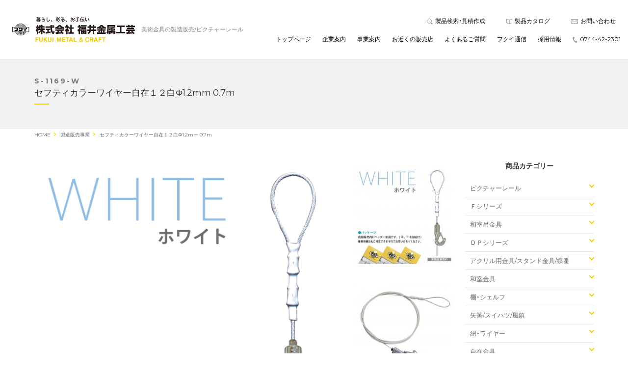

--- FILE ---
content_type: text/html; charset=UTF-8
request_url: https://fukuikinzokukougei.com/item/s-1169-w
body_size: 49454
content:
<!DOCTYPE html>
<html lang="ja">
  <head>
    <meta charset="UTF-8">
    <meta name="viewport" content="width=device-width, initial-scale=1, minimum-scale=1, maximum-scale=1, user-scalable=no">
    <title>S-1169-W | 株式会社福井金属工芸 ピクチャーレール</title>
    <meta name="author" content="株式会社福井金属工芸 ピクチャーレール">
    <meta name="format-detection" content="telephone=no">
    <link rel="shortcut icon" type="image/x-icon" href="assets/images/share/favicon.ico">
    <!-- Facebook-->
    <meta property="og:locale" content="ja_JP">
    <meta property="og:type" content="website">
    <meta property="og:title" content="株式会社福井金属工芸 ピクチャーレール">
    <meta property="og:description" content="美術金具の製造販売をしております福井金属工芸のコーポレートサイトです。奈良の櫻井に拠点を置いて全国に発送しております。">
    <meta property="og:url" content="http://fukuikinzokukougei.com/">
    <meta property="og:site_name" content="Tabio">
    <meta property="og:image" content="https://fukuikinzokukougei.com/wp-content/themes/fukuimetal/assets/images/share/ogp.jpg">
    <!-- Twitter-->
    <meta name="twitter:card" content="summary">
    <meta property="og:url" content="http://fukuikinzokukougei.com/">
    <meta property="og:title" content="株式会社福井金属工芸 ピクチャーレール">
    <meta property="og:description" content="美術金具の製造販売をしております福井金属工芸のコーポレートサイトです。奈良の櫻井に拠点を置いて全国に発送しております。">
    <meta property="og:image" content="https://fukuikinzokukougei.com/wp-content/themes/fukuimetal/assets/images/share/ogp.jpg">
    
    <meta name="google-site-verification" content="ngBeHhvD8JFc86r75kVk5r9-fcOCahjFV6gdLwc0NNE" />
    <title>S-1169-W &#8211; 株式会社福井金属工芸 ピクチャーレール</title>

<!-- All in One SEO Pack 2.4 by Michael Torbert of Semper Fi Web Design[198,237] -->
<link rel="canonical" href="https://fukuikinzokukougei.com/item/s-1169-w" />
<!-- /all in one seo pack -->
<link rel='dns-prefetch' href='//www.google.com' />
<link rel='dns-prefetch' href='//s.w.org' />
		<script type="text/javascript">
			window._wpemojiSettings = {"baseUrl":"https:\/\/s.w.org\/images\/core\/emoji\/2.3\/72x72\/","ext":".png","svgUrl":"https:\/\/s.w.org\/images\/core\/emoji\/2.3\/svg\/","svgExt":".svg","source":{"concatemoji":"https:\/\/fukuikinzokukougei.com\/wp-includes\/js\/wp-emoji-release.min.js?ver=4.8.2"}};
			!function(a,b,c){function d(a){var b,c,d,e,f=String.fromCharCode;if(!k||!k.fillText)return!1;switch(k.clearRect(0,0,j.width,j.height),k.textBaseline="top",k.font="600 32px Arial",a){case"flag":return k.fillText(f(55356,56826,55356,56819),0,0),b=j.toDataURL(),k.clearRect(0,0,j.width,j.height),k.fillText(f(55356,56826,8203,55356,56819),0,0),c=j.toDataURL(),b!==c&&(k.clearRect(0,0,j.width,j.height),k.fillText(f(55356,57332,56128,56423,56128,56418,56128,56421,56128,56430,56128,56423,56128,56447),0,0),b=j.toDataURL(),k.clearRect(0,0,j.width,j.height),k.fillText(f(55356,57332,8203,56128,56423,8203,56128,56418,8203,56128,56421,8203,56128,56430,8203,56128,56423,8203,56128,56447),0,0),c=j.toDataURL(),b!==c);case"emoji4":return k.fillText(f(55358,56794,8205,9794,65039),0,0),d=j.toDataURL(),k.clearRect(0,0,j.width,j.height),k.fillText(f(55358,56794,8203,9794,65039),0,0),e=j.toDataURL(),d!==e}return!1}function e(a){var c=b.createElement("script");c.src=a,c.defer=c.type="text/javascript",b.getElementsByTagName("head")[0].appendChild(c)}var f,g,h,i,j=b.createElement("canvas"),k=j.getContext&&j.getContext("2d");for(i=Array("flag","emoji4"),c.supports={everything:!0,everythingExceptFlag:!0},h=0;h<i.length;h++)c.supports[i[h]]=d(i[h]),c.supports.everything=c.supports.everything&&c.supports[i[h]],"flag"!==i[h]&&(c.supports.everythingExceptFlag=c.supports.everythingExceptFlag&&c.supports[i[h]]);c.supports.everythingExceptFlag=c.supports.everythingExceptFlag&&!c.supports.flag,c.DOMReady=!1,c.readyCallback=function(){c.DOMReady=!0},c.supports.everything||(g=function(){c.readyCallback()},b.addEventListener?(b.addEventListener("DOMContentLoaded",g,!1),a.addEventListener("load",g,!1)):(a.attachEvent("onload",g),b.attachEvent("onreadystatechange",function(){"complete"===b.readyState&&c.readyCallback()})),f=c.source||{},f.concatemoji?e(f.concatemoji):f.wpemoji&&f.twemoji&&(e(f.twemoji),e(f.wpemoji)))}(window,document,window._wpemojiSettings);
		</script>
		<style type="text/css">
img.wp-smiley,
img.emoji {
	display: inline !important;
	border: none !important;
	box-shadow: none !important;
	height: 1em !important;
	width: 1em !important;
	margin: 0 .07em !important;
	vertical-align: -0.1em !important;
	background: none !important;
	padding: 0 !important;
}
</style>
<link rel='stylesheet' id='contact-form-7-css'  href='https://fukuikinzokukougei.com/wp-content/plugins/contact-form-7/includes/css/styles.css?ver=4.9' type='text/css' media='all' />
<link rel='stylesheet' id='meteor-slides-css'  href='https://fukuikinzokukougei.com/wp-content/plugins/meteor-slides/css/meteor-slides.css?ver=1.0' type='text/css' media='all' />
<link rel='stylesheet' id='wp-pagenavi-css'  href='https://fukuikinzokukougei.com/wp-content/plugins/wp-pagenavi/pagenavi-css.css?ver=2.70' type='text/css' media='all' />
<script type='text/javascript' src='https://fukuikinzokukougei.com/wp-includes/js/jquery/jquery.js?ver=1.12.4'></script>
<script type='text/javascript' src='https://fukuikinzokukougei.com/wp-includes/js/jquery/jquery-migrate.min.js?ver=1.4.1'></script>
<script type='text/javascript' src='https://fukuikinzokukougei.com/wp-content/plugins/meteor-slides/js/jquery.cycle.all.js?ver=4.8.2'></script>
<script type='text/javascript' src='https://fukuikinzokukougei.com/wp-content/plugins/meteor-slides/js/jquery.metadata.v2.js?ver=4.8.2'></script>
<script type='text/javascript' src='https://fukuikinzokukougei.com/wp-content/plugins/meteor-slides/js/jquery.touchwipe.1.1.1.js?ver=4.8.2'></script>
<script type='text/javascript'>
/* <![CDATA[ */
var meteorslidessettings = {"meteorslideshowspeed":"1000","meteorslideshowduration":"4000","meteorslideshowheight":"490","meteorslideshowwidth":"960","meteorslideshowtransition":"fade"};
/* ]]> */
</script>
<script type='text/javascript' src='https://fukuikinzokukougei.com/wp-content/plugins/meteor-slides/js/slideshow.js?ver=4.8.2'></script>
<link rel='https://api.w.org/' href='https://fukuikinzokukougei.com/wp-json/' />
<link rel="EditURI" type="application/rsd+xml" title="RSD" href="https://fukuikinzokukougei.com/xmlrpc.php?rsd" />
<link rel="wlwmanifest" type="application/wlwmanifest+xml" href="https://fukuikinzokukougei.com/wp-includes/wlwmanifest.xml" /> 
<link rel='prev' title='S-1169WW' href='https://fukuikinzokukougei.com/item/s-1169ww' />
<link rel='next' title='S-1168WW' href='https://fukuikinzokukougei.com/item/s-1168ww' />
<meta name="generator" content="WordPress 4.8.2" />
<link rel='shortlink' href='https://fukuikinzokukougei.com/?p=2369' />
<link rel="alternate" type="application/json+oembed" href="https://fukuikinzokukougei.com/wp-json/oembed/1.0/embed?url=https%3A%2F%2Ffukuikinzokukougei.com%2Fitem%2Fs-1169-w" />
<link rel="alternate" type="text/xml+oembed" href="https://fukuikinzokukougei.com/wp-json/oembed/1.0/embed?url=https%3A%2F%2Ffukuikinzokukougei.com%2Fitem%2Fs-1169-w&#038;format=xml" />
    <link rel="stylesheet" href="https://fukuikinzokukougei.com/wp-content/themes/fukuimetal/assets/css/slick.css?2022-11-01-054424">
    <link rel="stylesheet" href="https://fukuikinzokukougei.com/wp-content/themes/fukuimetal/assets/css/slick-theme.css?2022-11-01-054424">
    <link rel="stylesheet" href="https://fukuikinzokukougei.com/wp-content/themes/fukuimetal/assets/css/bootstrap.css?2022-11-01-054424">
    <link rel="stylesheet" href="https://fukuikinzokukougei.com/wp-content/themes/fukuimetal/assets/css/share.css?2023-12-05-032354">
  </head>
  <body>
    <div id="lock">Loading...</div>
	  <header id="globalHeader">
      <div class="navbar navbar-expand-lg navbar-light bg-light">
        <div class="container-fluid">
			<div class="navbar-brand" href="">
        <a href="https://fukuikinzokukougei.com" title="株式会社福井金属工芸 ピクチャーレール"><img src="https://fukuikinzokukougei.com/wp-content/themes/fukuimetal/assets/images/share/logo.svg" alt="株式会社福井金属工芸 ピクチャーレール" width="250"/></a>
        <h1>美術金具の製造販売/ピクチャーレール</h1>
			</div>
          <button type="button" class="toggle">
            <div class="navbar-toggle-anime">
              <span class="icon-bar"></span>
              <span class="icon-bar"></span>
              <span class="icon-bar"></span>
            </div>
          </button>
          <nav class="collapse navbar-collapse justify-content-end" id="navbar">
            <div class="navbar-nav">
              <ul class="nav-first">
                <li><a href="https://fukuikinzokukougei.com/products/#mitsumori" target="_blank"><i><img src="https://fukuikinzokukougei.com/wp-content/themes/fukuimetal/assets/images/share/icon_search.svg" alt="" width="12" height="12"/></i>製品検索・見積作成</a></li>
                <li><a href="https://fukuikinzokukougei.com/catalog/" target="_blank"><i><img src="https://fukuikinzokukougei.com/wp-content/themes/fukuimetal/assets/images/share/icon_catalog.svg" alt="" width="12" height="11"/></i>製品カタログ</a></li>
                <li><a href="https://fukuikinzokukougei.com/contact/"><i><img src="https://fukuikinzokukougei.com/wp-content/themes/fukuimetal/assets/images/share/icon_contact.svg" alt="" width="14" height="9"/></i>お問い合わせ</a></li>
              </ul>
              <ul class="nav-second">
                <li><a href="https://fukuikinzokukougei.com/">トップページ</a></li>
                <li><a href="https://fukuikinzokukougei.com/company/">企業案内</a></li>
                <li><a href="https://fukuikinzokukougei.com/service/">事業案内</a></li>
                <li><a href="https://fukuikinzokukougei.com/shoptop/">お近くの販売店</a></li>
                <li><a href="https://fukuikinzokukougei.com/faq/">よくあるご質問</a></li>
                <li><a href="https://fukuikinzokukougei.com/media/">フクイ通信</a></li>
                <li><a href="https://fukuikinzokukougei.com/recruit/">採用情報</a></li>
                <li class="tel"><a href="tel:0744422301"><i><img src="https://fukuikinzokukougei.com/wp-content/themes/fukuimetal/assets/images/share/icon_tel.svg" alt="" width="10" height="12"/></i>0744-42-2301</a></li>
              </ul>
            </div>
          </nav>
        </div>
      </div>
    </header>
    <main>
            <div class="itemPageTitle">
        <div class="container">
          <p>S-1169-W</p>
          <h1>セフティカラーワイヤー自在１２白Φ1.2mm 0.7m</h1>
        </div>
      </div>
      <div class="container">
        <div class="bNav">
          <ul class="breadcrumb__list" itemscope itemtype="https://schema.org/BreadcrumbList">
            <li class="breadcrumb__item" itemprop="itemListElement" itemscope itemtype="https://schema.org/ListItem">
              <a href="https://fukuikinzokukougei.com" itemprop="item">
                <span itemprop="name">HOME</span>
              </a>
              <meta itemprop="position" content="1" />
            </li>
            <li class="breadcrumb__item" itemprop="itemListElement" itemscope itemtype="https://schema.org/ListItem">
              <a href="https://fukuikinzokukougei.com/products/" itemprop="item">
                <span itemprop="name">製造販売事業</span>
              </a>
              <meta itemprop="position" content="1" />
            </li>
            <li class="breadcrumb__item last">セフティカラーワイヤー自在１２白Φ1.2mm 0.7m</li>
          </ul>
        </div>
      </div>
      
      <section id="products" class="itemPage">
        <div class="container">
          <div class="row">
            <div class="col-sm-12">
              <div class="row">
                <div class="col-sm-9">
                    <div id="main">
                      <div class="item clearfix">

                        <div class="left_box">
                          
                          <div class="itemContent">
                                                                                                                                           </div>
                          
                                                    <div class="row">
                            <div class="col-sm-9 photo"><img src="https://fukuikinzokukougei.com/wp-content/uploads/00e5660aa711c5b0c50bc4eae38d8699.jpg" width="100%" alt="S-1169-W" /></div>
                            <ul class="col-sm-3 thumb">
                              <li><a href="https://fukuikinzokukougei.com/wp-content/uploads/00e5660aa711c5b0c50bc4eae38d8699.jpg"><img src="https://fukuikinzokukougei.com/wp-content/uploads/00e5660aa711c5b0c50bc4eae38d8699-200x200.jpg" width="100%" alt="" /></a></li><li><a href="https://fukuikinzokukougei.com/wp-content/uploads/c9af518c58b906c34cb61ccde7a97932-1.jpg"><img src="https://fukuikinzokukougei.com/wp-content/uploads/c9af518c58b906c34cb61ccde7a97932-1-200x200.jpg" width="100%" alt="" /></a></li><li><a href="https://fukuikinzokukougei.com/wp-content/uploads/S-1109.jpg"><img src="https://fukuikinzokukougei.com/wp-content/uploads/S-1109-200x200.jpg" width="100%" alt="" /></a></li>                            </ul>
                          </div>
                          
                                                  </div>
                        <div class="right_box">
                          
                          <table class="other">
                                                                                    <tr>
                              <th>入数</th>
                              <td>10本<!--<br />
<b>Warning</b>:  Invalid argument supplied for foreach() in <b>/home/fukuimetalcraft/www/cms/wp-content/themes/fukuimetal/single-item.php</b> on line <b>153</b><br />
--></td>
                            </tr>
                                                                                    <tr>
                              <th>JANコード</th>
                              <td>4947189911696</td>
                            </tr>
                                                                                    <tr>
                              <th>安全荷重</th>
                              <td>12kg</td>
                            </tr>
                                                      </table>
                          
                          <div class="left">
                            <p class="item_code">S-1169-W</p>
                            <h3 class="item_name">セフティカラーワイヤー自在１２白Φ1.2mm 0.7m</h3>
                                                          <form method="post" action="https://fukuikinzokukougei.com/order_list" id="item_data">	
                              <p class="select_quant"><input type="text" name="item_quantity" value="1" class="quantity" size="5" />&nbsp;</p>
                          </div>
                          </div>
                          <p class="btn_add"><a class="btn_add_list button" href="javascript:void(0);">見積リストに追加する</a></p>			
                          <input type="hidden" name="item_image" value="https://fukuikinzokukougei.com/wp-content/uploads/00e5660aa711c5b0c50bc4eae38d8699-200x200.jpg" />
                            <input type="hidden" name="item_code" value="S-1169-W" />
                            <input type="hidden" name="item_name" value="セフティカラーワイヤー自在１２白Φ1.2mm 0.7m" />
                            <input type="hidden" name="item_pack" value="" />
                            <input type="hidden" name="item_price" value="" />
                            <input type="hidden" name="item_order" value="10" />
                            <input type="hidden" name="item_unit" value="本" />
                            <input type="hidden" name="item_set" value="" />
                            <input type="hidden" name="item_box_price" value="" />
                            <input type="hidden" name="item_jan" value="4947189911696" />
                          </form>

                                            </div>
                    </div>
                  </div>
                <div class="col-sm-3">
                  			<div class="side">
       
		    <aside>
          <div id="side_category" class="widget_box">
            <h3>商品カテゴリー</h3>
            <ul><li class="parent"><a href="javascript:void(0);">ピクチャーレール</a><ul class="child"><li class="item1-01"><a href="https://fukuikinzokukougei.com/item_category/item1/item1-01">RAIL SUN</a></li><li class="item1-01-1"><a href="https://fukuikinzokukougei.com/item_category/item1/item1-01-1">RAILSUN COLORS</a></li><li class="railsun-antique"><a href="https://fukuikinzokukougei.com/item_category/item1/railsun-antique">RAILSUN ANTIQUE</a></li><li class="item1-06"><a href="https://fukuikinzokukougei.com/item_category/item1/item1-06">オールホワイトレールセット</a></li><li class="item1-05"><a href="https://fukuikinzokukougei.com/item_category/item1/item1-05">Ｃ－１１型レール　パーツ単品</a></li><li class="item1-04"><a href="https://fukuikinzokukougei.com/item_category/item1/item1-04">Ｃ－１１型レールセット</a></li><li class="item1-03"><a href="https://fukuikinzokukougei.com/item_category/item1/item1-03">Ｃ型レール　パーツ単品</a></li><li class="item1-02"><a href="https://fukuikinzokukougei.com/item_category/item1/item1-02">Ｃ型レールセット</a></li><li class="item1-09"><a href="https://fukuikinzokukougei.com/item_category/item1/item1-09">Ｄ型レール　パーツ単品</a></li><li class="item1-08"><a href="https://fukuikinzokukougei.com/item_category/item1/item1-08">Ｄ型レールセット</a></li><li class="item1-07"><a href="https://fukuikinzokukougei.com/item_category/item1/item1-07">耐震レールセット</a></li></ul></li><li class="parent"><a href="javascript:void(0);">Ｆシリーズ</a><ul class="child"><li class="item13-05"><a href="https://fukuikinzokukougei.com/item_category/item13/item13-05">ＡＬＣ用フック</a></li><li class="item13-15"><a href="https://fukuikinzokukougei.com/item_category/item13/item13-15">Ｓカン</a></li><li class="item13-01"><a href="https://fukuikinzokukougei.com/item_category/item13/item13-01">Ｘフック</a></li><li class="item13-10"><a href="https://fukuikinzokukougei.com/item_category/item13/item13-10">和室金具</a></li><li class="item13-13"><a href="https://fukuikinzokukougei.com/item_category/item13/item13-13">矢筈・風鎮</a></li><li class="item13-11"><a href="https://fukuikinzokukougei.com/item_category/item13/item13-11">ひも</a></li><li class="item13-04"><a href="https://fukuikinzokukougei.com/item_category/item13/item13-04">ウェルナット用フック・鉄板用フック</a></li><li class="item13-09"><a href="https://fukuikinzokukougei.com/item_category/item13/item13-09">ワイヤー自在用フック</a></li><li class="item13-03"><a href="https://fukuikinzokukougei.com/item_category/item13/item13-03">コンクリート対応フック</a></li><li class="item13-06"><a href="https://fukuikinzokukougei.com/item_category/item13/item13-06">中空壁対応フック</a></li><li class="item13-17"><a href="https://fukuikinzokukougei.com/item_category/item13/item13-17">丸ヒートン・洋灯吊・洋折</a></li><li class="item13-07"><a href="https://fukuikinzokukougei.com/item_category/item13/item13-07">パーティション対応フック・ドアフック</a></li><li class="item13-02"><a href="https://fukuikinzokukougei.com/item_category/item13/item13-02">石膏ボード対応フック</a></li><li class="item13-19"><a href="https://fukuikinzokukougei.com/item_category/item13/item13-19">レールセット</a></li><li class="item13-08"><a href="https://fukuikinzokukougei.com/item_category/item13/item13-08">ワイヤー自在</a></li><li class="item13-12"><a href="https://fukuikinzokukougei.com/item_category/item13/item13-12">自在金具</a></li><li class="item13-16"><a href="https://fukuikinzokukougei.com/item_category/item13/item13-16">茶室用金具</a></li><li class="item13-14"><a href="https://fukuikinzokukougei.com/item_category/item13/item13-14">額縁工作用金具</a></li></ul></li><li class="parent"><a href="javascript:void(0);">和室吊金具</a><ul class="child"><li class="item7-02"><a href="https://fukuikinzokukougei.com/item_category/item7/item7-02">ワイヤー自在用フック</a></li><li class="item7-01"><a href="https://fukuikinzokukougei.com/item_category/item7/item7-01">軸吊自在</a></li><li class="item7-03"><a href="https://fukuikinzokukougei.com/item_category/item7/item7-03">軸吊自在用フックＳ型</a></li></ul></li><li class="parent"><a href="javascript:void(0);">ＤＰシリーズ</a><ul class="child"><li class="item14-07"><a href="https://fukuikinzokukougei.com/item_category/item14/item14-07">ＢＳ額受・扇面額受</a></li><li class="item14-01"><a href="https://fukuikinzokukougei.com/item_category/item14/item14-01">Xフック・Wフック　　　　　　　　　　 コンクリート用フック</a></li><li class="item14-06"><a href="https://fukuikinzokukougei.com/item_category/item14/item14-06">コンクリートセット・ワイヤーセット</a></li><li class="item14-12"><a href="https://fukuikinzokukougei.com/item_category/item14/item14-12">ステンレスワイヤー自在</a></li><li class="item14-04"><a href="https://fukuikinzokukougei.com/item_category/item14/item14-04">ひもセット</a></li><li class="item14-08"><a href="https://fukuikinzokukougei.com/item_category/item14/item14-08">ワイヤー自在用フック・軸吊自在用フックＳ型</a></li><li class="item14-13"><a href="https://fukuikinzokukougei.com/item_category/item14/item14-13">台紙</a></li><li class="item14-02"><a href="https://fukuikinzokukougei.com/item_category/item14/item14-02">折釘</a></li><li class="item14-05"><a href="https://fukuikinzokukougei.com/item_category/item14/item14-05">自在セット</a></li><li class="item14-09"><a href="https://fukuikinzokukougei.com/item_category/item14/item14-09">角折釘ネジ・ボードプラグ・鉄二重折釘</a></li><li class="item14-10"><a href="https://fukuikinzokukougei.com/item_category/item14/item14-10">鉄Ｘフック</a></li><li class="item14-11"><a href="https://fukuikinzokukougei.com/item_category/item14/item14-11">額フトン</a></li><li class="item14-03"><a href="https://fukuikinzokukougei.com/item_category/item14/item14-03">額受</a></li></ul></li><li class="parent"><a href="javascript:void(0);">アクリル用金具/スタンド金具/蝶番</a><ul class="child"><li class="item12-03"><a href="https://fukuikinzokukougei.com/item_category/item12/item12-03">サインナット</a></li><li class="item12-07"><a href="https://fukuikinzokukougei.com/item_category/item12/item12-07">スタンド（ＭＤＦ裏板・カールアップスタンド・木足）</a></li><li class="item12-04"><a href="https://fukuikinzokukougei.com/item_category/item12/item12-04">パネルフィクス</a></li><li class="item12-06"><a href="https://fukuikinzokukougei.com/item_category/item12/item12-06">プラスチックスタンド・ワイヤースタンド・カシメ機・カシメ棒</a></li><li class="item12-10"><a href="https://fukuikinzokukougei.com/item_category/item12/item12-10">叙勲額用金具</a></li><li class="item12-05"><a href="https://fukuikinzokukougei.com/item_category/item12/item12-05">楽スタ</a></li><li class="item12-09"><a href="https://fukuikinzokukougei.com/item_category/item12/item12-09">蝶番</a></li><li class="item12-08"><a href="https://fukuikinzokukougei.com/item_category/item12/item12-08">装飾金具</a></li><li class="item12-01"><a href="https://fukuikinzokukougei.com/item_category/item12/item12-01">アクリルスタンドセット</a></li><li class="item12-11"><a href="https://fukuikinzokukougei.com/item_category/item12/item12-11">関連部材（キャンバス釘・舟ピン・文化鋲・タコ糸）</a></li><li class="item12-02"><a href="https://fukuikinzokukougei.com/item_category/item12/item12-02">ウォールスペースシステムセット</a></li></ul></li><li class="parent"><a href="javascript:void(0);">和室金具</a><ul class="child"><li class="item6-04"><a href="https://fukuikinzokukougei.com/item_category/item6/item6-04">みす吊金具・軸吊金具・鴨居吊・長押吊</a></li><li class="item6-05"><a href="https://fukuikinzokukougei.com/item_category/item6/item6-05">三幅対</a></li><li class="item6-03"><a href="https://fukuikinzokukougei.com/item_category/item6/item6-03">丸額房・ヒートン菊座</a></li><li class="item6-06"><a href="https://fukuikinzokukougei.com/item_category/item6/item6-06">屏風吊金具・屏風立金具・屏風留め金具</a></li><li class="item6-01"><a href="https://fukuikinzokukougei.com/item_category/item6/item6-01">釘（昭和折・二重折・角折・一重折・花篭釘・無双釘）</a></li><li class="item6-02"><a href="https://fukuikinzokukougei.com/item_category/item6/item6-02">額フトン・四角フトン</a></li></ul></li><li class="parent"><a href="javascript:void(0);">棚・シェルフ</a><ul class="child"><li class="item15-02"><a href="https://fukuikinzokukougei.com/item_category/item15/item15-02">ＺＩＧＲＡＣＫ　</a></li><li class="item15-01"><a href="https://fukuikinzokukougei.com/item_category/item15/item15-01">ＺＩＧＲＡＣＫ　ＳＬＩＭ</a></li></ul></li><li class="parent"><a href="javascript:void(0);">矢筈/スイハツ/風鎮</a><ul class="child"><li class="item8-03"><a href="https://fukuikinzokukougei.com/item_category/item8/item8-03">スイハツ・短冊掛・掛け花</a></li><li class="item8-02"><a href="https://fukuikinzokukougei.com/item_category/item8/item8-02">毛ばたき</a></li><li class="item8-01"><a href="https://fukuikinzokukougei.com/item_category/item8/item8-01">矢筈</a></li><li class="item8-05"><a href="https://fukuikinzokukougei.com/item_category/item8/item8-05">竹自在</a></li><li class="item8-04"><a href="https://fukuikinzokukougei.com/item_category/item8/item8-04">風鎮</a></li></ul></li><li class="parent"><a href="javascript:void(0);">紐・ワイヤー</a><ul class="child"><li class="item10-06"><a href="https://fukuikinzokukougei.com/item_category/item10/item10-06">ひもセット・賞状額用ひもセット</a></li><li class="item10-04"><a href="https://fukuikinzokukougei.com/item_category/item10/item10-04">ワイヤー・ナイロンコーティングワイヤー</a></li><li class="item10-07"><a href="https://fukuikinzokukougei.com/item_category/item10/item10-07">ワイヤーセット</a></li><li class="item10-05"><a href="https://fukuikinzokukougei.com/item_category/item10/item10-05">ワイヤー入丸ひも・平ひも</a></li><li class="item10-01"><a href="https://fukuikinzokukougei.com/item_category/item10/item10-01">丸ひも</a></li><li class="item10-02"><a href="https://fukuikinzokukougei.com/item_category/item10/item10-02">平ひも</a></li><li class="item10-03"><a href="https://fukuikinzokukougei.com/item_category/item10/item10-03">洞芯入丸ひも・洞芯針金入丸ひも</a></li></ul></li><li class="parent"><a href="javascript:void(0);">自在金具</a><ul class="child"><li class="item2-02"><a href="https://fukuikinzokukougei.com/item_category/item2/item2-02">セフティワイヤー自在</a></li><li class="item2-04"><a href="https://fukuikinzokukougei.com/item_category/item2/item2-04">その他ワイヤー自在・ナイロンテグス自在</a></li><li class="%e3%83%91%e3%83%af%e3%83%bc%e3%83%8a%e3%83%8e%e3%83%af%e3%82%a4%e3%83%a4%e3%83%bc%ef%bc%888kg%ef%bc%89"><a href="https://fukuikinzokukougei.com/item_category/item2/%e3%83%91%e3%83%af%e3%83%bc%e3%83%8a%e3%83%8e%e3%83%af%e3%82%a4%e3%83%a4%e3%83%bc%ef%bc%888kg%ef%bc%89">パワーナノワイヤー（8kg）</a></li><li class="item2-01-1"><a href="https://fukuikinzokukougei.com/item_category/item2/item2-01-1">パワーミニワイヤー自在　 (12kg)　シルバー</a></li><li class="item2-01-4"><a href="https://fukuikinzokukougei.com/item_category/item2/item2-01-4">パワーワイヤー自在　　 （15kg）　ブラック</a></li><li class="item2-01-2"><a href="https://fukuikinzokukougei.com/item_category/item2/item2-01-2">パワーワイヤー自在 　　(20kg）　シルバー</a></li><li class="item2-01-3"><a href="https://fukuikinzokukougei.com/item_category/item2/item2-01-3">パワーワイヤー自在　　（15kg）　ホワイト</a></li><li class="%e3%83%9c%e3%83%bc%e3%83%ab%e5%bc%8f%e3%83%af%e3%82%a4%e3%83%a4%e3%83%bc%e8%87%aa%e5%9c%a8"><a href="https://fukuikinzokukougei.com/item_category/item2/%e3%83%9c%e3%83%bc%e3%83%ab%e5%bc%8f%e3%83%af%e3%82%a4%e3%83%a4%e3%83%bc%e8%87%aa%e5%9c%a8">ボール式ワイヤー自在</a></li><li class="item2-01-7"><a href="https://fukuikinzokukougei.com/item_category/item2/item2-01-7">ミニワイヤー自在　　　　　(10kg)　　 ブラック</a></li><li class="item2-01-5"><a href="https://fukuikinzokukougei.com/item_category/item2/item2-01-5">ミニワイヤー自在　　　（10kg）　シルバー</a></li><li class="item2-01-6"><a href="https://fukuikinzokukougei.com/item_category/item2/item2-01-6">ミニワイヤー自在　　　（10kg）　ホワイト</a></li><li class="%e3%83%9f%e3%83%8b%e3%83%af%e3%82%a4%e3%83%a4%e3%83%bc%e8%87%aa%e5%9c%a8%ef%bd%86%ef%bd%89%ef%bd%94-item2"><a href="https://fukuikinzokukougei.com/item_category/item2/%e3%83%9f%e3%83%8b%e3%83%af%e3%82%a4%e3%83%a4%e3%83%bc%e8%87%aa%e5%9c%a8%ef%bd%86%ef%bd%89%ef%bd%94-item2">ミニワイヤー自在ＦＩＴ</a></li><li class="item2-01"><a href="https://fukuikinzokukougei.com/item_category/item2/item2-01">ワイヤー自在</a></li><li class="item2-01-8"><a href="https://fukuikinzokukougei.com/item_category/item2/item2-01-8">ワイヤー自在　 １２　　 （12kg）　シルバー</a></li><li class="item2-01-12"><a href="https://fukuikinzokukougei.com/item_category/item2/item2-01-12">ワイヤー自在　２５　　(25kg)　シルバー</a></li><li class="item2-01-13"><a href="https://fukuikinzokukougei.com/item_category/item2/item2-01-13">ワイヤー自在　２５　　(25kg)　ホワイト</a></li><li class="item2-01-14"><a href="https://fukuikinzokukougei.com/item_category/item2/item2-01-14">ワイヤー自在　２５　　(25kg)　ブラック</a></li><li class="item2-01-9"><a href="https://fukuikinzokukougei.com/item_category/item2/item2-01-9">ワイヤー自在　３０　　(30kg)　シルバー</a></li><li class="item2-01-15"><a href="https://fukuikinzokukougei.com/item_category/item2/item2-01-15">ワイヤー自在　３０　　(30kg)　ホワイト</a></li><li class="item2-01-16"><a href="https://fukuikinzokukougei.com/item_category/item2/item2-01-16">ワイヤー自在　３０　　(30kg)　ブラック</a></li><li class="item2-01-10"><a href="https://fukuikinzokukougei.com/item_category/item2/item2-01-10">ワイヤー自在　５０　　　　（50kg）　シルバー</a></li><li class="item2-06"><a href="https://fukuikinzokukougei.com/item_category/item2/item2-06">線自在</a></li><li class="item2-03"><a href="https://fukuikinzokukougei.com/item_category/item2/item2-03">直付けワイヤー自在</a></li><li class="item2-05"><a href="https://fukuikinzokukougei.com/item_category/item2/item2-05">関連パーツ</a></li></ul></li><li class="parent"><a href="javascript:void(0);">茶室金具</a><ul class="child"><li class="item9-07"><a href="https://fukuikinzokukougei.com/item_category/item9/item9-07">竹釘</a></li><li class="item9-12"><a href="https://fukuikinzokukougei.com/item_category/item9/item9-12">花寄釘・みす釘</a></li><li class="item9-09"><a href="https://fukuikinzokukougei.com/item_category/item9/item9-09">花環</a></li><li class="item9-05"><a href="https://fukuikinzokukougei.com/item_category/item9/item9-05">蛭釘せん差・ネジ</a></li><li class="item9-02"><a href="https://fukuikinzokukougei.com/item_category/item9/item9-02">軸吊自在</a></li><li class="item9-10"><a href="https://fukuikinzokukougei.com/item_category/item9/item9-10">スイハツ釘</a></li><li class="item9-14"><a href="https://fukuikinzokukougei.com/item_category/item9/item9-14">釜くさり・花くさり</a></li><li class="item9-04"><a href="https://fukuikinzokukougei.com/item_category/item9/item9-04">喚鐘釘</a></li><li class="item9-06"><a href="https://fukuikinzokukougei.com/item_category/item9/item9-06">折れ釘・ニジリ釘・ドラ釘・障子掛釘・撞木釘</a></li><li class="item9-08"><a href="https://fukuikinzokukougei.com/item_category/item9/item9-08">隅打ち釘・平釘・無双釘</a></li><li class="item9-01"><a href="https://fukuikinzokukougei.com/item_category/item9/item9-01">矢筈</a></li><li class="item9-11"><a href="https://fukuikinzokukougei.com/item_category/item9/item9-11">稲妻釘</a></li><li class="item9-03"><a href="https://fukuikinzokukougei.com/item_category/item9/item9-03">竹自在</a></li><li class="item9-13"><a href="https://fukuikinzokukougei.com/item_category/item9/item9-13">鴨居掛・長押掛</a></li></ul></li><li class="parent"><a href="javascript:void(0);">皿立て/イーゼル</a><ul class="child"><li class="item4-05"><a href="https://fukuikinzokukougei.com/item_category/item4/item4-05">扇子立て</a></li><li class="item4-01-4"><a href="https://fukuikinzokukougei.com/item_category/item4/item4-01-4">皿たて　プラスチック　透明</a></li><li class="item4-01-3"><a href="https://fukuikinzokukougei.com/item_category/item4/item4-01-3">皿たて　プラスチック　黒</a></li><li class="item4-01-1"><a href="https://fukuikinzokukougei.com/item_category/item4/item4-01-1">皿たて　木製　黒</a></li><li class="item4-06-1"><a href="https://fukuikinzokukougei.com/item_category/item4/item4-06-1">アイアンイーゼル</a></li><li class="item4-04"><a href="https://fukuikinzokukougei.com/item_category/item4/item4-04">額立・アクリルスタンド</a></li><li class="item4-06"><a href="https://fukuikinzokukougei.com/item_category/item4/item4-06">イーゼル</a></li><li class="item4-02"><a href="https://fukuikinzokukougei.com/item_category/item4/item4-02">額装用皿留め金具・皿受け金具</a></li></ul></li><li class="parent"><a href="javascript:void(0);">額受金具</a><ul class="child"><li class="item5-05"><a href="https://fukuikinzokukougei.com/item_category/item5/item5-05">壁用額受</a></li><li class="item5-04"><a href="https://fukuikinzokukougei.com/item_category/item5/item5-04">想い出くん</a></li><li class="item5-03"><a href="https://fukuikinzokukougei.com/item_category/item5/item5-03">扇面額受</a></li><li class="item5-07"><a href="https://fukuikinzokukougei.com/item_category/item5/item5-07">菱座額受</a></li><li class="item5-06"><a href="https://fukuikinzokukougei.com/item_category/item5/item5-06">重量用額受</a></li><li class="item5-02"><a href="https://fukuikinzokukougei.com/item_category/item5/item5-02">長押用額受</a></li><li class="item5-01"><a href="https://fukuikinzokukougei.com/item_category/item5/item5-01">鴨居用額受</a></li></ul></li><li class="parent"><a href="javascript:void(0);">額吊金具</a><ul class="child"><li class="item3-01-1"><a href="https://fukuikinzokukougei.com/item_category/item3/item3-01-1">Xフック・Wフック</a></li><li class="item3-02"><a href="https://fukuikinzokukougei.com/item_category/item3/item3-02">コンクリート用フック・ＡＬＣフック</a></li><li class="item3-04"><a href="https://fukuikinzokukougei.com/item_category/item3/item3-04">セキュリティ金具</a></li><li class="item3-01-2"><a href="https://fukuikinzokukougei.com/item_category/item3/item3-01-2">セフティⅩフック</a></li><li class="item3-07"><a href="https://fukuikinzokukougei.com/item_category/item3/item3-07">その他フック（マグネットフック・有孔ボードフック・パーテーションフック・ドアフック）</a></li><li class="%ef%be%8e%ef%be%9e%ef%be%99%ef%be%80%ef%be%9e%ef%bd%b0%ef%be%8c%ef%bd%af%ef%bd%b8"><a href="https://fukuikinzokukougei.com/item_category/item3/%ef%be%8e%ef%be%9e%ef%be%99%ef%be%80%ef%be%9e%ef%bd%b0%ef%be%8c%ef%bd%af%ef%bd%b8">ボルダーフック(石こうボード対応）</a></li><li class="item3-03"><a href="https://fukuikinzokukougei.com/item_category/item3/item3-03">木壁用フック・中空壁用フック・ボードプラグ</a></li><li class="item3-06"><a href="https://fukuikinzokukougei.com/item_category/item3/item3-06">直付け金具</a></li><li class="item3-01"><a href="https://fukuikinzokukougei.com/item_category/item3/item3-01">石こうボード用フック・ボードアンカー</a></li><li class="item3-05"><a href="https://fukuikinzokukougei.com/item_category/item3/item3-05">重量用金具</a></li></ul></li><li class="parent"><a href="javascript:void(0);">額縁工作金具</a><ul class="child"><li class="item11-08"><a href="https://fukuikinzokukougei.com/item_category/item11/item11-08">Ｓカン</a></li><li class="item11-11"><a href="https://fukuikinzokukougei.com/item_category/item11/item11-11">Ｔ型金具</a></li><li class="item11-12"><a href="https://fukuikinzokukougei.com/item_category/item11/item11-12">アルミ額用工作金具（アルミ吊カン・コーナー金具・プラバネ・プラトンボカウンターシンク・アルミ額用角金具）</a></li><li class="item11-07"><a href="https://fukuikinzokukougei.com/item_category/item11/item11-07">コロロ・額サル</a></li><li class="item11-15"><a href="https://fukuikinzokukougei.com/item_category/item11/item11-15">スクリューリング</a></li><li class="item11-04"><a href="https://fukuikinzokukougei.com/item_category/item11/item11-04">ステンレス板吊</a></li><li class="item11-05"><a href="https://fukuikinzokukougei.com/item_category/item11/item11-05">ティースハンガー</a></li><li class="item11-06"><a href="https://fukuikinzokukougei.com/item_category/item11/item11-06">トンボ</a></li><li class="item11-16"><a href="https://fukuikinzokukougei.com/item_category/item11/item11-16">ネジ</a></li><li class="item11-01"><a href="https://fukuikinzokukougei.com/item_category/item11/item11-01">ヒートン</a></li><li class="item11-10"><a href="https://fukuikinzokukougei.com/item_category/item11/item11-10">ヒートン・洋灯・洋折</a></li><li class="item11-02"><a href="https://fukuikinzokukougei.com/item_category/item11/item11-02">吊カン</a></li><li class="item11-14"><a href="https://fukuikinzokukougei.com/item_category/item11/item11-14">段金具</a></li><li class="item11-13"><a href="https://fukuikinzokukougei.com/item_category/item11/item11-13">角金具</a></li><li class="item11-03"><a href="https://fukuikinzokukougei.com/item_category/item11/item11-03">鉄板吊</a></li><li class="item11-09"><a href="https://fukuikinzokukougei.com/item_category/item11/item11-09">額縁裏ゴム</a></li></ul></li></ul>          </div>
        </aside>
        
        <aslide>
				  <div class="bnr"><a href="https://fukuikinzokukougei.com/order_list">見積リスト確認</a></div>
			   	<div class="bnr"><a href="http://fukuikinzokukougei.com/wp-content/uploads/req.pdf" target="_blank">FAX注文書</a></div>
				  <div class="bnr"><a href="https://fukuikinzokukougei.com/gallery">画像ギャラリー</a></div>
				  <div class="bnr"><a href="https://fukuikinzokukougei.com/picturerail">ピクチャーレール</a></div>
				</aslide>
			</div><!--/side-->                </div>
              </div>
            </div>
          
          </div>
        </div>
      </section>
    </main>
		<footer id="globalFooter">
      <section class="container footer">
        <article class="fNav">
          <nav>
            <ul>
              <li><a href="https://fukuikinzokukougei.com/">トップページ</a></li>
              <li><a href="https://fukuikinzokukougei.com/company/">企業案内</a></li>
              <li><a href="https://fukuikinzokukougei.com/service/">事業案内</a></li>
              <li class="second"><a href="https://fukuikinzokukougei.com/products/">製造販売事業</a></li>
              <li class="second"><a href="https://fukuikinzokukougei.com/products/">製品検索・見積作成</a></li>
              <li class="second"><a href="https://fukuikinzokukougei.com/catalog/">製品カタログダウンロード</a></li>
              <li class="second"><a href="https://fukuikinzokukougei.com/wp-content/uploads/req.pdf">FAX注文用紙ダウンロード</a></li>
              <li class="second"><a href="https://fukuikinzokukougei.com/order/">オーダー事業</a></li>
            </ul>
            <ul>
              <li><a href="https://fukuikinzokukougei.com/media/">フクイ通信</a></li>
              <li><a href="https://fukuikinzokukougei.com/gallery/">画像ギャラリー</a></li>
              <li><a href="https://fukuikinzokukougei.com/shoptop/">お近くの販売店</a></li>
              <li><a href="https://fukuikinzokukougei.com/faq/">よくあるご質問</a></li>
              <li><a href="https://fukuikinzokukougei.com/recruit/">採用情報</a></li>
              <li><a href="https://fukuikinzokukougei.com/contact/">お問い合わせ</a></li>
              <li><a href="https://fukuikinzokukougei.com/privacy/">プライバシーポシリー</a></li>
            </ul>
          </nav>  
        </article>
        <div class="flogo">
          <figure><img src="https://fukuikinzokukougei.com/wp-content/themes/fukuimetal/assets/images/share/flogo.svg" alt="" width="210"/></figure>
          <address>〒633-0007 奈良県桜井市外山381-1<br>TEL : 0744-42-2301　FAX：0744-45-5383</address>
          <p>当サイトでは小売販売はしておりません。<br>お近くの販売代理店様をご利用ください。</p>
        </div><!-- /.flogo -->
      </section> 
    <p class="copyright">Copytight © 2021 fukui metal & craft All Rights Reserved.</p><!-- /.copyright -->
  </footer><!-- /#globalFooter -->
  <div id="page-top"><a href="#top"></a></div>

  <script src="https://code.jquery.com/jquery-3.2.1.min.js"></script>
  <script src="https://fukuikinzokukougei.com/wp-content/themes/fukuimetal/js/ajax.init.js"></script>
  <script src="https://fukuikinzokukougei.com/wp-content/themes/fukuimetal/js/common.js"></script>
    
    
    <script src="https://fukuikinzokukougei.com/wp-content/themes/fukuimetal/assets/js/slick.min.js"></script>
    <script>
      $(function(){
        var slider = "#slider";
        var thumbnailItem = "#thumbnail-list .thumbnail-item";
        $(thumbnailItem).each(function(){
         var index = $(thumbnailItem).index(this);
         $(this).attr("data-index",index);
        });
        $(slider).on('init',function(slick){
         var index = $(".slide-item.slick-slide.slick-current").attr("data-slick-index");
         $(thumbnailItem+'[data-index="'+index+'"]').addClass("thumbnail-current");
        });

        $(slider).slick({
          autoplay: true,
          arrows: false,
          fade: true,
          autoplaySpeed: 2000,
          speed: 1500,
          infinite: false
        });
        $(thumbnailItem).on('click',function(){
          var index = $(this).attr("data-index");
          $(slider).slick("slickGoTo",index,false);
        });

        $(slider).on('beforeChange',function(event,slick, currentSlide,nextSlide){
          $(thumbnailItem).each(function(){
            $(this).removeClass("thumbnail-current");
          });
          $(thumbnailItem+'[data-index="'+nextSlide+'"]').addClass("thumbnail-current");
        });
      });
    </script>
    
    <script src="https://fukuikinzokukougei.com/wp-content/themes/fukuimetal/assets/js/share.js"></script>
  
  <script src="https://ajaxzip3.github.io/ajaxzip3.js"></script>
  <script>
		jQuery(function(){
		  jQuery('#zip').change(function(event){
		    AjaxZip3.zip2addr(this,'','pref','addr');
		  })
		})
	</script>
  <script type='text/javascript'>
/* <![CDATA[ */
var wpcf7 = {"apiSettings":{"root":"https:\/\/fukuikinzokukougei.com\/wp-json\/contact-form-7\/v1","namespace":"contact-form-7\/v1"},"recaptcha":{"messages":{"empty":"\u3042\u306a\u305f\u304c\u30ed\u30dc\u30c3\u30c8\u3067\u306f\u306a\u3044\u3053\u3068\u3092\u8a3c\u660e\u3057\u3066\u304f\u3060\u3055\u3044\u3002"}}};
/* ]]> */
</script>
<script type='text/javascript' src='https://fukuikinzokukougei.com/wp-content/plugins/contact-form-7/includes/js/scripts.js?ver=4.9'></script>
<script type='text/javascript'>
var renderInvisibleReCaptcha = function() {

    for (var i = 0; i < document.forms.length; ++i) {
        var form = document.forms[i];
        var holder = form.querySelector('.inv-recaptcha-holder');

        if (null === holder) continue;
		holder.innerHTML = '';

         (function(frm){
			var cf7SubmitElm = frm.querySelector('.wpcf7-submit');
            var holderId = grecaptcha.render(holder,{
                'sitekey': '6LeNPZQUAAAAAHbQKa5n5uKyq1NM_FJWF1Ko2q_L', 'size': 'invisible', 'badge' : 'bottomleft',
                'callback' : function (recaptchaToken) {
					if((null !== cf7SubmitElm) && (typeof jQuery != 'undefined')){jQuery(frm).submit();grecaptcha.reset(holderId);return;}
					 HTMLFormElement.prototype.submit.call(frm);
                },
                'expired-callback' : function(){grecaptcha.reset(holderId);}
            });

			if(null !== cf7SubmitElm && (typeof jQuery != 'undefined') ){
				jQuery(cf7SubmitElm).off('click').on('click', function(clickEvt){
					clickEvt.preventDefault();
					grecaptcha.execute(holderId);
				});
			}
			else
			{
				frm.onsubmit = function (evt){evt.preventDefault();grecaptcha.execute(holderId);};
			}


        })(form);
    }
};
</script>
<script type='text/javascript' async defer src='https://www.google.com/recaptcha/api.js?onload=renderInvisibleReCaptcha&#038;render=explicit'></script>
<script type='text/javascript' src='https://fukuikinzokukougei.com/wp-includes/js/wp-embed.min.js?ver=4.8.2'></script>
  <script>
    (function(i,s,o,g,r,a,m){i['GoogleAnalyticsObject']=r;i[r]=i[r]||function(){
    (i[r].q=i[r].q||[]).push(arguments)},i[r].l=1*new Date();a=s.createElement(o),
    m=s.getElementsByTagName(o)[0];a.async=1;a.src=g;m.parentNode.insertBefore(a,m)
    })(window,document,'script','//www.google-analytics.com/analytics.js','ga');

    ga('create', 'UA-52743228-1', 'auto');
    ga('send', 'pageview');

  </script>
</body>
</html>

--- FILE ---
content_type: image/svg+xml
request_url: https://fukuikinzokukougei.com/wp-content/themes/fukuimetal/assets/images/share/icon_contact.svg
body_size: 474
content:
<svg xmlns="http://www.w3.org/2000/svg" viewBox="0 0 13.89 8.89"><defs><style>.cls-1{fill:none;stroke:#969696;stroke-linecap:round;stroke-linejoin:round;stroke-width:0.89px;}</style></defs><g id="レイヤー_2" data-name="レイヤー 2"><g id="レイヤー_1-2" data-name="レイヤー 1"><rect class="cls-1" x="0.44" y="0.44" width="13" height="8"/><polyline class="cls-1" points="0.56 0.83 7.44 5.44 13.44 0.44"/><line class="cls-1" x1="4.44" y1="3.44" x2="0.44" y2="8.44"/><line class="cls-1" x1="9.87" y1="3.55" x2="13.44" y2="8.44"/></g></g></svg>

--- FILE ---
content_type: image/svg+xml
request_url: https://fukuikinzokukougei.com/wp-content/themes/fukuimetal/assets/images/share/icon_catalog.svg
body_size: 395
content:
<svg xmlns="http://www.w3.org/2000/svg" viewBox="0 0 12.39 10.89"><defs><style>.cls-1{fill:none;stroke:#969696;stroke-linecap:round;stroke-linejoin:round;stroke-width:0.89px;}</style></defs><g id="レイヤー_2" data-name="レイヤー 2"><g id="レイヤー_1-2" data-name="レイヤー 1"><polygon class="cls-1" points="6.44 10.44 0.44 8.44 0.44 0.44 6.44 2.44 11.94 0.44 11.94 8.75 6.44 10.44"/><line class="cls-1" x1="6.44" y1="2.36" x2="6.44" y2="10.36"/></g></g></svg>

--- FILE ---
content_type: application/javascript
request_url: https://fukuikinzokukougei.com/wp-content/themes/fukuimetal/js/common.js
body_size: 4683
content:
//ajax loading
$(function(){
  function lockWindow(){
    var $window = $(window),
        $img = $("#lock > img");
    $img.css({"marginTop":(($window.height() - $img.height()) / 2) + "px"});
    $("#lock").fadeIn("fast");
  }

  function unlockWindow(){
    $("#lock").fadeOut(2000);
  }

  $(document).ajaxComplete(unlockWindow)
             .ajaxSend(lockWindow)
             .ajaxStop(unlockWindow);
});

//item search  pagetop imagechange
$(function(){
	$('input[name="keyword"]').val("キーワードを入力してください(半角カナ、全角英数不可)").css("color","#999");

	$('input[name="keyword"]').focus(function(){
		if(this.value == "キーワードを入力してください(半角カナ、全角英数不可)"){
			$(this).val("").css("color","#333");
		}
	});
	$('input[name="keyword"]').blur(function(){
		if(this.value == ""){
			$(this).val("キーワードを入力してください(半角カナ、全角英数不可)")
			     .css("color","#999");
		}
		if(this.value != "キーワードを入力してください(半角カナ、全角英数不可)"){
			$(this).css("color","#333");
		}
	});

	//pagetop
	var pagetop = $('#pagetop');
	pagetop.click(function () {
		$('body,html').animate({ scrollTop: 0 }, 500);
		return false;
	});

	//item thumbnail -> image
	$(".photo img").bind("load",function(){
		var ImgHeight = $(this).height();
		$('#photo').css('height',ImgHeight);
	});
	$('ul.thumb a').click(function(){
		if($(this).hasClass('over') == false){
			$('ul.thumb a').removeClass('over');
			$(this).addClass('over');
			$('.photo img').hide().attr('src',$(this).attr('href')).show();
		};
		return false;
	}).filter(':eq(0)').click();

	$('a.btn_add_list').on('click', function() {
		$('form#item_data').submit();
	})
});

$(function(){

	$('input[name="confirm"]').on('click', function(){
		$("p.error").remove();

		 $(":text,textarea").filter(".validate").each(function(){

            //必須項目のチェック
            $(this).filter(".required").each(function(){
                if($(this).val()==""){
                    $(this).parent().append("<p class='error'>必須項目です</p>")
                }
            })

            //メールアドレスのチェック
            $(this).filter(".email").each(function(){
                if($(this).val() && !$(this).val().match(/.+@.+\..+/g)){
                    $(this).parent().append("<p class='error'>メールアドレスの形式が異なります</p>")
                }
            })

        })

		if($("p.error").size() > 0){
                $('html,body').animate({ scrollTop: $("p.error:first").offset().top-100 }, 'middle');
                //$("p.error").parent().addClass("error");
                return false;
        } else {
	       	$('#customer_form').submit();
	    }
	});

	//
	$('input[name="send"]').on('click', function(){
		var check = confirm('送信します。よろしいですか？');
		if(check == true) {
			$('#mailsend').submit();
		}
		return false;
	});

/*  $('input, select, textarea').on('keydown', function(e) {
    if (e.which == 13) {
      if (e.ctrlKey) {
        $(this).closest('form').submit();
      } else {
        var fields = $(this).closest('form').find('input, select, textarea');
        var total = fields.length;
        var index = fields.index(this);
        fields.eq( index + (e.shiftKey ? (index > 0 ? -1 : 0 ) : (index < total ? +1 : total ) ) ).focus();
        return false;
      }
    }
  });*/

	$('#side_category li.parent a').on('click',
		function(){
			$('#side_category li.parent').each(function(){
        if($(this).hasClass('active')) {
        $(this).removeClass('active');
        //$(this).children('ul').slideToggle('fast');
        }
			});
			$(this).parent().addClass('active');
			$(this).next().slideToggle('fast');
		}
	);
});


/*
function initRollovers() {
	if (!document.getElementById) return;

	var aPreLoad = new Array();
	var sTempSrc;
	var aImages = document.getElementsByTagName('img');

	for (var i = 0; i < aImages.length; i++) {
		if(aImages[i].className == 'ro') {
			var src = aImages[i].getAttribute('src');
			var ftype = src.substring(src.lastIndexOf('.'), src.length);
			var hsrc = src.replace(ftype, '_r'+ftype);
			hsrc = hsrc.replace("_r_r","_r");
			aImages[i].setAttribute('hsrc', hsrc);
			aPreLoad[i] = new Image();
			aPreLoad[i].src = hsrc;

			aImages[i].onmouseover = function() {
				sTempSrc = this.getAttribute('src');
				if(sTempSrc.indexOf('_r') < 0)	this.setAttribute('src', this.getAttribute('hsrc'));
			}

			aImages[i].onmouseout = function() {
				if (!sTempSrc) sTempSrc = this.getAttribute('src').replace('_r'+ftype, ftype);
				this.setAttribute('src', sTempSrc);
			}
		}
	}
}
window.onload = initRollovers;
*/